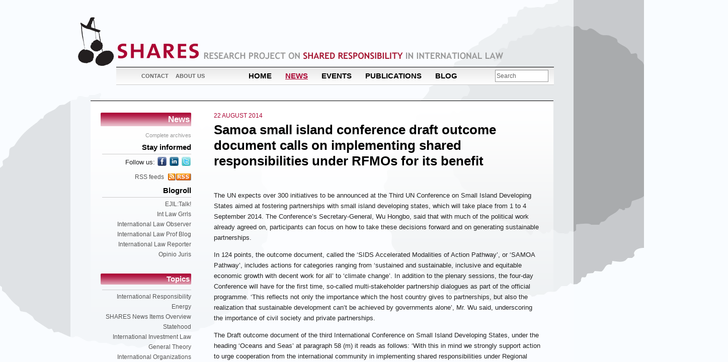

--- FILE ---
content_type: text/html; charset=UTF-8
request_url: http://www.sharesproject.nl/news/samoa-small-island-conference-draft-outcome-document-calls-on-implementing-shared-responsibilities-under-rfmos-for-its-benefit/
body_size: 18984
content:
<!DOCTYPE html PUBLIC "-//W3C//DTD XHTML 1.0 Transitional//EN" "http://www.w3.org/TR/xhtml1/DTD/xhtml1-transitional.dtd">
<html lang="en-US">
<head>
<meta charset="UTF-8" />
<title>Samoa small island conference draft outcome document calls on implementing shared responsibilities under RFMOs for its benefit | SHARES</title>
<link rel="profile" href="http://gmpg.org/xfn/11" />
<link rel="shortcut icon" type="image/x-icon" href="http://www.sharesproject.nl/wp-content/themes/shares/favicon.ico">

<link rel="pingback" href="http://www.sharesproject.nl/xmlrpc.php" />
<link rel="alternate" type="application/rss+xml" title="SHARES &raquo; Feed" href="http://www.sharesproject.nl/feed/" />
<link rel="alternate" type="application/rss+xml" title="SHARES &raquo; Comments Feed" href="http://www.sharesproject.nl/comments/feed/" />
<link rel="alternate" type="application/rss+xml" title="SHARES &raquo; News Feed" href="http://www.sharesproject.nl/news/feed/" />
<link rel='stylesheet' id='loginradius_sharing_style-css'  href='http://www.sharesproject.nl/wp-content/plugins/simplified-social-share/assets/css/loginradius_sharing_style.css?ver=4.1.41' type='text/css' media='all' />
<script type='text/javascript' src='http://www.sharesproject.nl/wp-includes/js/jquery/jquery.js?ver=1.11.1'></script>
<script type='text/javascript' src='http://www.sharesproject.nl/wp-includes/js/jquery/jquery-migrate.min.js?ver=1.2.1'></script>
<script type='text/javascript' src='http://www.sharesproject.nl/wp-includes/js/jquery/ui/core.min.js?ver=1.11.2'></script>
<script type='text/javascript' src='http://www.sharesproject.nl/wp-includes/js/jquery/ui/widget.min.js?ver=1.11.2'></script>
<script type='text/javascript' src='http://www.sharesproject.nl/wp-includes/js/jquery/ui/mouse.min.js?ver=1.11.2'></script>
<script type='text/javascript' src='http://www.sharesproject.nl/wp-includes/js/jquery/ui/sortable.min.js?ver=1.11.2'></script>
<script type='text/javascript' src='http://www.sharesproject.nl/wp-includes/js/jquery/jquery.ui.touch-punch.js?ver=0.2.2'></script>
<script type='text/javascript' src='http://www.sharesproject.nl/wp-content/plugins/simplified-social-share/assets/js/loginradius_sharing_admin.js?ver=4.1.41'></script>
<script type='text/javascript' src='http://www.sharesproject.nl/wp-content/plugins/simplified-social-share/assets/js/loginradius_sharing.js?ver=4.1.41'></script>
<script type='text/javascript' src='//cdn.loginradius.com/share/v1/LoginRadius.js?ver=2.6'></script>
<link rel='prev' title='Security Council approved sanctions against militants in Iraq and Syria' href='http://www.sharesproject.nl/news/security-council-approved-sanctions-against-militants-in-iraq-and-syria/' />
<link rel='next' title='German Foreign Minister states that Berlin has a shared responsibility to support Kurds against ISIS' href='http://www.sharesproject.nl/news/german-foreign-minister-states-that-berlin-has-a-shared-responsibility-to-support-kurds-against-isis/' />
<link rel='canonical' href='http://www.sharesproject.nl/news/samoa-small-island-conference-draft-outcome-document-calls-on-implementing-shared-responsibilities-under-rfmos-for-its-benefit/' />
<link rel='shortlink' href='http://www.sharesproject.nl/?p=4876' />

<!-- Using "Optimize Database after Deleting Revisions" v3.1 - http://cagewebdev.com/index.php/optimize-database-after-deleting-revisions-wordpress-plugin -->
<!-- Download from: http://wordpress.org/plugins/rvg-optimize-database/ -->

		<script type="text/javascript">
			LoginRadius.util.ready(function () { 
				$i = $SS.Interface.horizontal;
				$SS.Providers.Top = ["Facebook","Twitter","LinkedIn","GooglePlus","Pinterest","Email","Print"];
				$u = LoginRadius.user_settings;
				$u.sharecounttype='url';
				$u.isMobileFriendly = true;
									$u.apikey = "df35b746-90c1-4afe-9f1f-b92bc75363e3";
								$i.size = "16"; 
				$i.show( "lr_horizontal_share" );
			});
		</script>
			

	
	

	<link rel="stylesheet" type="text/css" media="all" href="http://www.sharesproject.nl/wp-content/themes/shares/css/main.css" />
	
	
	<!--[if lte IE 8]>
	<link rel="stylesheet" type="text/css" media="all" href="http://www.sharesproject.nl/wp-content/themes/shares/css/ie.css" />
	<![endif]-->
	<link rel="stylesheet" type="text/css" media="print" href="http://www.sharesproject.nl/wp-content/themes/shares/css/print.css" />
<!--	<link href="--><!--/css/comments.css" rel="stylesheet" type="text/css" />-->
	
<script type="text/javascript">

  var _gaq = _gaq || [];
  _gaq.push(['_setAccount', 'UA-1167127-37']);
  _gaq.push(['_trackPageview']);

  (function() {
    var ga = document.createElement('script'); ga.type = 'text/javascript'; ga.async = true;
    ga.src = ('https:' == document.location.protocol ? 'https://ssl' : 'http://www') + '.google-analytics.com/ga.js';
    var s = document.getElementsByTagName('script')[0]; s.parentNode.insertBefore(ga, s);
  })();

</script>
</head>

<body class="single single-hg_news postid-4876 hg_news">

<div id="scroller">
	<div id="container">
	
	<div id="header">
		<h1>
			<a href="http://www.sharesproject.nl/" title="SHARES" rel="home">SHARES</a>
		</h1>
		
		<h2><a href="">Research Project on Shared Responsibility in International Law</a></h2>
		<div id="access" role="navigation" class="navigation">
			<ul id="meta-nav" class="menu"><li id="menu-item-30" class="menu-item menu-item-type-post_type menu-item-object-page menu-item-30"><a href="http://www.sharesproject.nl/contact/">Contact</a></li>
<li id="menu-item-31" class="menu-item menu-item-type-post_type menu-item-object-page menu-item-31"><a href="http://www.sharesproject.nl/about/">About us</a></li>
</ul>			
					
			
			<ul id="main-nav">
				<!--<li>sidebar: news	</li>-->
				<li><a href="http://www.sharesproject.nl/">Home</a></li>
				<li class="current-item"><a href="http://www.sharesproject.nl/news">News</a></li>
				<li><a href="http://www.sharesproject.nl/event?from=past">Events</a></li>
				<li><a href="http://www.sharesproject.nl/publication">Publications</a></li>
				<li><a href="http://www.sharesproject.nl/blog">Blog</a></li>
				
				
			</ul>
			
		</div>
		<div class="search"> 
<form  method="get" id="searchform" action="http://www.sharesproject.nl/"> 
<input type="text"  value="Search" name="s" id="s" onblur="if (this.value == '') {this.value = 'Search';}" onfocus="if (this.value == 'Search') {this.value = '';}" /> 
<input type="hidden" id="searchsubmit" /> 
</form></div>
        	</div>
	<div id="main">


	<div class="col nav-column">
<h2 class="mainsection"><a href="/news">News</a></h2>
			<ul class="xoxo  sub-nav">


				<li class="archivelink"><a href="/archives?type=news">Complete archives</a></li>

			
			


	
			
					</ul>

<ul class="xoxo  sub-nav">
        <li>
                   <h3 class="">Stay informed</h3>
                    <ul>
                        <li class="socialbuttons social-side">
                                <div class="followus">
                                    <p>
                                        Follow us:
                                        <a class="twitter" href="http://twitter.com/SharesACIL" target="_blank">twitter</a>
                                        <a class="linkedin" href="http://www.linkedin.com/company/3022893" target="_blank">LinkedIn</a>
                                        <a class="facebook" href="http://www.facebook.com/TheSharesProject" target="_blank">facebook</a>
                                    </p>
                                </div>
                        </li>
                        <li class="rss"><a class="rss" href="/contact/rss-feeds">RSS feeds</a></li>
                    </ul>

        </li>
        <li><h3 class="">Blogroll</h3><ul><li><a class="relatedlink" href="http://www.ejiltalk.org/">EJIL:Talk!</a></li><li><a class="relatedlink" href="http://www.intlawgrrls.com">Int Law Grrls</a></li><li><a class="relatedlink" href="http://www.internationallawobserver.eu/">International Law Observer</a></li><li><a class="relatedlink" href="http://lawprofessors.typepad.com/international_law/">International Law Prof Blog</a></li><li><a class="relatedlink" href="http://ilreports.blogspot.nl">International Law Reporter</a></li><li><a class="relatedlink" href="http://opiniojuris.org/">Opinio Juris</a></li></ul></li>



            <br clear="all" />




				<li><h3 class="mainsection topics">Topics</h3>
					<ul>
							<li class="cat-item cat-item-63"><a href="http://www.sharesproject.nl/category/topics/international-responsibility/" >International Responsibility</a>
</li>
	<li class="cat-item cat-item-1495"><a href="http://www.sharesproject.nl/category/topics/energy/" >Energy</a>
</li>
	<li class="cat-item cat-item-546"><a href="http://www.sharesproject.nl/category/topics/shares-news-items-overview/" >SHARES News Items Overview</a>
</li>
	<li class="cat-item cat-item-1468"><a href="http://www.sharesproject.nl/category/topics/statehood/" >Statehood</a>
</li>
	<li class="cat-item cat-item-1473"><a href="http://www.sharesproject.nl/category/topics/international-investment-law/" >International Investment Law</a>
</li>
	<li class="cat-item cat-item-28"><a href="http://www.sharesproject.nl/category/topics/general-theory/" >General Theory</a>
</li>
	<li class="cat-item cat-item-29"><a href="http://www.sharesproject.nl/category/topics/international-organizations/" >International Organizations</a>
</li>
	<li class="cat-item cat-item-30"><a href="http://www.sharesproject.nl/category/topics/european-union/" >European Union</a>
</li>
	<li class="cat-item cat-item-33"><a href="http://www.sharesproject.nl/category/topics/refugee-law/" >International Refugee Law</a>
</li>
	<li class="cat-item cat-item-32"><a href="http://www.sharesproject.nl/category/topics/military-operations/" >Military Operations</a>
</li>
	<li class="cat-item cat-item-76"><a href="http://www.sharesproject.nl/category/topics/human-rights/" >International Human Rights</a>
</li>
	<li class="cat-item cat-item-468"><a href="http://www.sharesproject.nl/category/topics/ihl/" >International Humanitarian Law</a>
</li>
	<li class="cat-item cat-item-114"><a href="http://www.sharesproject.nl/category/topics/international-criminal-law-topics/" >International Criminal Law</a>
</li>
	<li class="cat-item cat-item-469"><a href="http://www.sharesproject.nl/category/topics/nsa/" >Non-State Actors</a>
</li>
	<li class="cat-item cat-item-27"><a href="http://www.sharesproject.nl/category/topics/environmental-law/" >International Environmental Law</a>
</li>
	<li class="cat-item cat-item-467"><a href="http://www.sharesproject.nl/category/topics/law-of-the-sea-topics/" >International Law of the Sea</a>
</li>
	<li class="cat-item cat-item-31"><a href="http://www.sharesproject.nl/category/topics/economic-law/" >International Economic Law</a>
</li>
	<li class="cat-item cat-item-34"><a href="http://www.sharesproject.nl/category/topics/space-law/" >International Space Law</a>
</li>
	<li class="cat-item cat-item-158"><a href="http://www.sharesproject.nl/category/topics/dispute-settlement/" >Dispute Settlement</a>
</li>
					</ul>
				</li>
				
		
		
			
			

</ul> 
</div><div class="col content-column">
		<div class="article blog">
		<p class="boventitel">22 August 2014</p>
		<h1 class="hoofdtitel">Samoa small island conference draft outcome document calls on implementing shared responsibilities under RFMOs for its benefit</h1>
		<div class="article-meta clearfix">
								</div>

		<p>The UN expects over 300 initiatives to be announced at the Third UN Conference on Small Island Developing States aimed at fostering partnerships with small island developing states, which will take place from 1 to 4 September 2014. The Conference’s Secretary-General, Wu Hongbo, said that with much of the political work already agreed on, participants can focus on how to take these decisions forward and on generating sustainable partnerships.<span id="more-4876"></span></p>
<p>In 124 points, the outcome document, called the ‘SIDS Accelerated Modalities of Action Pathway’, or ‘SAMOA Pathway’, includes actions for categories ranging from ‘sustained and sustainable, inclusive and equitable economic growth with decent work for all’ to ‘climate change’. In addition to the plenary sessions, the four-day Conference will have for the first time, so-called multi-stakeholder partnership dialogues as part of the official programme. ‘This reflects not only the importance which the host country gives to partnerships, but also the realization that sustainable development can&#8217;t be achieved by governments alone’, Mr. Wu said, underscoring the importance of civil society and private partnerships.</p>
<p>The Draft outcome document of the third International Conference on Small Island Developing States, under the heading ‘Oceans and Seas’ at paragraph 58 (m) it reads as follows: ‘With this in mind we strongly support action to urge cooperation from the international community in implementing shared responsibilities under Regional Fisheries Management Organisations and Arrangements, to enable SIDS to benefit from and sustainably manage straddling and highly migratory fish stocks covered by those RFMOs.’</p>

					<p class="tags">Tags: <a href="http://www.sharesproject.nl/tag/partnerships/" rel="tag">Partnerships</a>, <a href="http://www.sharesproject.nl/tag/rfmo/" rel="tag">RFMO</a>, <a href="http://www.sharesproject.nl/tag/samoa-pathway/" rel="tag">SAMOA Pathway</a>, <a href="http://www.sharesproject.nl/tag/shared-responsibilities/" rel="tag">Shared Responsibilities</a>, <a href="http://www.sharesproject.nl/tag/sids/" rel="tag">SIDS</a>, <a href="http://www.sharesproject.nl/tag/un/" rel="tag">UN</a></p>
				
		<p><span style="color: #888888;">Source: </span><a href="http://www.sids2014.org/index.php?menu=1537" target="_blank">SAMOA Parthway | A/CONF.223/3 | Draft outcome document of the third International Conference on Small Island Developing States | 17 July 2014</a><br /><span style="color: #888888;">Source: </span><a href="http://www.un.org/apps/news/story.asp?NewsId=48533#.U_dLNKPCSpq" target="_blank">UN News Centre | UN expects upcoming Samoa small island conference to generate vital partnerships</a><br /></p>
		
		<div id="comments">




								<div id="respond" class="comment-respond">
				<h3 id="reply-title" class="comment-reply-title">Leave a Reply <small><a rel="nofollow" id="cancel-comment-reply-link" href="/news/samoa-small-island-conference-draft-outcome-document-calls-on-implementing-shared-responsibilities-under-rfmos-for-its-benefit/#respond" style="display:none;">Cancel reply</a></small></h3>
									<form action="http://www.sharesproject.nl/wp-comments-post.php" method="post" id="commentform" class="comment-form">
																			<p class="comment-notes"><span id="email-notes">Your email address will not be published.</span> Required fields are marked <span class="required">*</span></p>							<p class="comment-form-author"><label for="author">Name <span class="required">*</span></label> <input id="author" name="author" type="text" value="" size="30" aria-required='true' /></p>
<p class="comment-form-email"><label for="email">Email <span class="required">*</span></label> <input id="email" name="email" type="text" value="" size="30" aria-describedby="email-notes" aria-required='true' /></p>
<p class="comment-form-url"><label for="url">Website</label> <input id="url" name="url" type="text" value="" size="30" /></p>
												<p class="comment-form-comment"><label for="comment">Comment</label> <textarea id="comment" name="comment" cols="45" rows="8" aria-describedby="form-allowed-tags" aria-required="true"></textarea></p>						<p class="form-allowed-tags" id="form-allowed-tags">You may use these <abbr title="HyperText Markup Language">HTML</abbr> tags and attributes:  <code>&lt;a href=&quot;&quot; title=&quot;&quot;&gt; &lt;abbr title=&quot;&quot;&gt; &lt;acronym title=&quot;&quot;&gt; &lt;b&gt; &lt;blockquote cite=&quot;&quot;&gt; &lt;cite&gt; &lt;code&gt; &lt;del datetime=&quot;&quot;&gt; &lt;em&gt; &lt;i&gt; &lt;q cite=&quot;&quot;&gt; &lt;strike&gt; &lt;strong&gt; </code></p>						<p class="form-submit">
							<input name="submit" type="submit" id="submit" class="submit" value="Post Comment" />
							<input type='hidden' name='comment_post_ID' value='4876' id='comment_post_ID' />
<input type='hidden' name='comment_parent' id='comment_parent' value='0' />
						</p>
						            <div id="text_captcha">
                <h4 id="text_captcha_notice">Before you post, please prove you are sentient.</h4> 
                <h4 id="text_captcha_error" style="display:none;">Wait! The answer you gave wasn't the one we were looking for. Try another.</h4>
                <p id="text_captcha_question">Please type the first three letters of the alphabet <input id="text_captcha_answer" type="text" name="text_captcha_answer"></p>
            </div>
            <script type="text/javascript">
            
            var text_captcha_form=document.getElementById('text_captcha');
            // var p2 = document.getElementsByClassName('form-submit')[0];
            var p2 = document.getElementById('submit');
            p2.parentNode.insertBefore(text_captcha_form,p2);
            </script>

        					</form>
							</div><!-- #respond -->
			</div>	</div>
	<ul class="nextprev">
		<li class="prev"><a href="http://www.sharesproject.nl/news/security-council-approved-sanctions-against-militants-in-iraq-and-syria/" rel="prev">&larr; Security Council approved sanctions against militants in Iraq and Syria</a></li>
		<li class="next"><a href="http://www.sharesproject.nl/news/german-foreign-minister-states-that-berlin-has-a-shared-responsibility-to-support-kurds-against-isis/" rel="next">German Foreign Minister states that Berlin has a shared responsibility to support Kurds against ISIS &rarr;</a></li>
	</ul>
</div>

<div class="clearall"></div>
	</div><!-- main -->
	<div id="footer">Copyright &copy; 2010 SHARES All rights reserved
	</div>
	
</div><!-- scroller -->
</div> <!-- scroller -->
<div id="blobs">
<div id="blob-a" class="blob"><div></div></div>
<div id="blob-b" class="blob"><div></div></div>
<div id="blob-c" class="blob"><div></div></div>
</div>



<div class="overlay">
    <div class="overlaycontent">
        <div class="video">
            <iframe width="560" height="315" src="" frameborder="0" allowfullscreen></iframe>

        </div>
        <div class="close">&times;</div>
    </div>
</div>
<script type='text/javascript' src='http://www.sharesproject.nl/wp-content/themes/shares/js/jcarousellite_1.0.1.min.js?ver=1'></script>
<script type='text/javascript' src='http://www.sharesproject.nl/wp-content/themes/shares/js/general.js?ver=1'></script>
<script type='text/javascript' src='http://www.sharesproject.nl/wp-includes/js/comment-reply.min.js?ver=4.1.41'></script>
</body>
</html>

--- FILE ---
content_type: text/css
request_url: http://www.sharesproject.nl/wp-content/themes/shares/css/print.css
body_size: 847
content:
#container,#scroller,#main,#header{width:100%;margin:0;float:none;height:auto !important;overflow:auto}#header h1,#header h1 a,#header h2,#header h2 a{position:relative;float:none;left:auto;top:auto;text-indent:0;width:auto;height:auto;text-decoration:none}.nav-column,#access,.sharing,#comments,#header .search,ul.nextprev,.header-banner,.sharedaddy{display:none}.content-column{width:auto}.content-column a{text-decoration:none}.content-column a:link:after,.content-column a:visited:after{content:" [" attr(href) "] ";font-size:90%;text-decoration:none;color:#444}.content-column .article{font-size:12pt;padding:0 20px 0 0}.content-column p.tags a:link:after,.content-column p.tags a:visited:after,.content-column .article-meta a:link:after,.content-column .article-meta a:visited:after{content:"";font-size:90%;text-decoration:none;color:#444}
